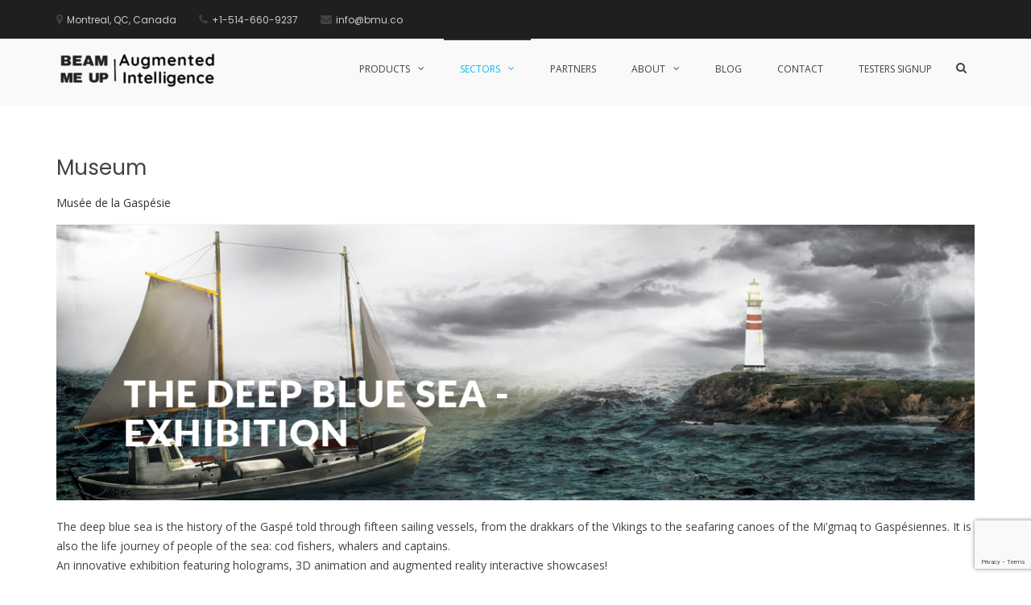

--- FILE ---
content_type: text/html; charset=utf-8
request_url: https://www.google.com/recaptcha/api2/anchor?ar=1&k=6LcsXMIUAAAAAH4h_9Na-s-6ZrtAVOlsPN0cF0zc&co=aHR0cHM6Ly9ibXUuY286NDQz&hl=en&v=N67nZn4AqZkNcbeMu4prBgzg&size=invisible&anchor-ms=20000&execute-ms=30000&cb=sjpl3h9wpf1u
body_size: 48827
content:
<!DOCTYPE HTML><html dir="ltr" lang="en"><head><meta http-equiv="Content-Type" content="text/html; charset=UTF-8">
<meta http-equiv="X-UA-Compatible" content="IE=edge">
<title>reCAPTCHA</title>
<style type="text/css">
/* cyrillic-ext */
@font-face {
  font-family: 'Roboto';
  font-style: normal;
  font-weight: 400;
  font-stretch: 100%;
  src: url(//fonts.gstatic.com/s/roboto/v48/KFO7CnqEu92Fr1ME7kSn66aGLdTylUAMa3GUBHMdazTgWw.woff2) format('woff2');
  unicode-range: U+0460-052F, U+1C80-1C8A, U+20B4, U+2DE0-2DFF, U+A640-A69F, U+FE2E-FE2F;
}
/* cyrillic */
@font-face {
  font-family: 'Roboto';
  font-style: normal;
  font-weight: 400;
  font-stretch: 100%;
  src: url(//fonts.gstatic.com/s/roboto/v48/KFO7CnqEu92Fr1ME7kSn66aGLdTylUAMa3iUBHMdazTgWw.woff2) format('woff2');
  unicode-range: U+0301, U+0400-045F, U+0490-0491, U+04B0-04B1, U+2116;
}
/* greek-ext */
@font-face {
  font-family: 'Roboto';
  font-style: normal;
  font-weight: 400;
  font-stretch: 100%;
  src: url(//fonts.gstatic.com/s/roboto/v48/KFO7CnqEu92Fr1ME7kSn66aGLdTylUAMa3CUBHMdazTgWw.woff2) format('woff2');
  unicode-range: U+1F00-1FFF;
}
/* greek */
@font-face {
  font-family: 'Roboto';
  font-style: normal;
  font-weight: 400;
  font-stretch: 100%;
  src: url(//fonts.gstatic.com/s/roboto/v48/KFO7CnqEu92Fr1ME7kSn66aGLdTylUAMa3-UBHMdazTgWw.woff2) format('woff2');
  unicode-range: U+0370-0377, U+037A-037F, U+0384-038A, U+038C, U+038E-03A1, U+03A3-03FF;
}
/* math */
@font-face {
  font-family: 'Roboto';
  font-style: normal;
  font-weight: 400;
  font-stretch: 100%;
  src: url(//fonts.gstatic.com/s/roboto/v48/KFO7CnqEu92Fr1ME7kSn66aGLdTylUAMawCUBHMdazTgWw.woff2) format('woff2');
  unicode-range: U+0302-0303, U+0305, U+0307-0308, U+0310, U+0312, U+0315, U+031A, U+0326-0327, U+032C, U+032F-0330, U+0332-0333, U+0338, U+033A, U+0346, U+034D, U+0391-03A1, U+03A3-03A9, U+03B1-03C9, U+03D1, U+03D5-03D6, U+03F0-03F1, U+03F4-03F5, U+2016-2017, U+2034-2038, U+203C, U+2040, U+2043, U+2047, U+2050, U+2057, U+205F, U+2070-2071, U+2074-208E, U+2090-209C, U+20D0-20DC, U+20E1, U+20E5-20EF, U+2100-2112, U+2114-2115, U+2117-2121, U+2123-214F, U+2190, U+2192, U+2194-21AE, U+21B0-21E5, U+21F1-21F2, U+21F4-2211, U+2213-2214, U+2216-22FF, U+2308-230B, U+2310, U+2319, U+231C-2321, U+2336-237A, U+237C, U+2395, U+239B-23B7, U+23D0, U+23DC-23E1, U+2474-2475, U+25AF, U+25B3, U+25B7, U+25BD, U+25C1, U+25CA, U+25CC, U+25FB, U+266D-266F, U+27C0-27FF, U+2900-2AFF, U+2B0E-2B11, U+2B30-2B4C, U+2BFE, U+3030, U+FF5B, U+FF5D, U+1D400-1D7FF, U+1EE00-1EEFF;
}
/* symbols */
@font-face {
  font-family: 'Roboto';
  font-style: normal;
  font-weight: 400;
  font-stretch: 100%;
  src: url(//fonts.gstatic.com/s/roboto/v48/KFO7CnqEu92Fr1ME7kSn66aGLdTylUAMaxKUBHMdazTgWw.woff2) format('woff2');
  unicode-range: U+0001-000C, U+000E-001F, U+007F-009F, U+20DD-20E0, U+20E2-20E4, U+2150-218F, U+2190, U+2192, U+2194-2199, U+21AF, U+21E6-21F0, U+21F3, U+2218-2219, U+2299, U+22C4-22C6, U+2300-243F, U+2440-244A, U+2460-24FF, U+25A0-27BF, U+2800-28FF, U+2921-2922, U+2981, U+29BF, U+29EB, U+2B00-2BFF, U+4DC0-4DFF, U+FFF9-FFFB, U+10140-1018E, U+10190-1019C, U+101A0, U+101D0-101FD, U+102E0-102FB, U+10E60-10E7E, U+1D2C0-1D2D3, U+1D2E0-1D37F, U+1F000-1F0FF, U+1F100-1F1AD, U+1F1E6-1F1FF, U+1F30D-1F30F, U+1F315, U+1F31C, U+1F31E, U+1F320-1F32C, U+1F336, U+1F378, U+1F37D, U+1F382, U+1F393-1F39F, U+1F3A7-1F3A8, U+1F3AC-1F3AF, U+1F3C2, U+1F3C4-1F3C6, U+1F3CA-1F3CE, U+1F3D4-1F3E0, U+1F3ED, U+1F3F1-1F3F3, U+1F3F5-1F3F7, U+1F408, U+1F415, U+1F41F, U+1F426, U+1F43F, U+1F441-1F442, U+1F444, U+1F446-1F449, U+1F44C-1F44E, U+1F453, U+1F46A, U+1F47D, U+1F4A3, U+1F4B0, U+1F4B3, U+1F4B9, U+1F4BB, U+1F4BF, U+1F4C8-1F4CB, U+1F4D6, U+1F4DA, U+1F4DF, U+1F4E3-1F4E6, U+1F4EA-1F4ED, U+1F4F7, U+1F4F9-1F4FB, U+1F4FD-1F4FE, U+1F503, U+1F507-1F50B, U+1F50D, U+1F512-1F513, U+1F53E-1F54A, U+1F54F-1F5FA, U+1F610, U+1F650-1F67F, U+1F687, U+1F68D, U+1F691, U+1F694, U+1F698, U+1F6AD, U+1F6B2, U+1F6B9-1F6BA, U+1F6BC, U+1F6C6-1F6CF, U+1F6D3-1F6D7, U+1F6E0-1F6EA, U+1F6F0-1F6F3, U+1F6F7-1F6FC, U+1F700-1F7FF, U+1F800-1F80B, U+1F810-1F847, U+1F850-1F859, U+1F860-1F887, U+1F890-1F8AD, U+1F8B0-1F8BB, U+1F8C0-1F8C1, U+1F900-1F90B, U+1F93B, U+1F946, U+1F984, U+1F996, U+1F9E9, U+1FA00-1FA6F, U+1FA70-1FA7C, U+1FA80-1FA89, U+1FA8F-1FAC6, U+1FACE-1FADC, U+1FADF-1FAE9, U+1FAF0-1FAF8, U+1FB00-1FBFF;
}
/* vietnamese */
@font-face {
  font-family: 'Roboto';
  font-style: normal;
  font-weight: 400;
  font-stretch: 100%;
  src: url(//fonts.gstatic.com/s/roboto/v48/KFO7CnqEu92Fr1ME7kSn66aGLdTylUAMa3OUBHMdazTgWw.woff2) format('woff2');
  unicode-range: U+0102-0103, U+0110-0111, U+0128-0129, U+0168-0169, U+01A0-01A1, U+01AF-01B0, U+0300-0301, U+0303-0304, U+0308-0309, U+0323, U+0329, U+1EA0-1EF9, U+20AB;
}
/* latin-ext */
@font-face {
  font-family: 'Roboto';
  font-style: normal;
  font-weight: 400;
  font-stretch: 100%;
  src: url(//fonts.gstatic.com/s/roboto/v48/KFO7CnqEu92Fr1ME7kSn66aGLdTylUAMa3KUBHMdazTgWw.woff2) format('woff2');
  unicode-range: U+0100-02BA, U+02BD-02C5, U+02C7-02CC, U+02CE-02D7, U+02DD-02FF, U+0304, U+0308, U+0329, U+1D00-1DBF, U+1E00-1E9F, U+1EF2-1EFF, U+2020, U+20A0-20AB, U+20AD-20C0, U+2113, U+2C60-2C7F, U+A720-A7FF;
}
/* latin */
@font-face {
  font-family: 'Roboto';
  font-style: normal;
  font-weight: 400;
  font-stretch: 100%;
  src: url(//fonts.gstatic.com/s/roboto/v48/KFO7CnqEu92Fr1ME7kSn66aGLdTylUAMa3yUBHMdazQ.woff2) format('woff2');
  unicode-range: U+0000-00FF, U+0131, U+0152-0153, U+02BB-02BC, U+02C6, U+02DA, U+02DC, U+0304, U+0308, U+0329, U+2000-206F, U+20AC, U+2122, U+2191, U+2193, U+2212, U+2215, U+FEFF, U+FFFD;
}
/* cyrillic-ext */
@font-face {
  font-family: 'Roboto';
  font-style: normal;
  font-weight: 500;
  font-stretch: 100%;
  src: url(//fonts.gstatic.com/s/roboto/v48/KFO7CnqEu92Fr1ME7kSn66aGLdTylUAMa3GUBHMdazTgWw.woff2) format('woff2');
  unicode-range: U+0460-052F, U+1C80-1C8A, U+20B4, U+2DE0-2DFF, U+A640-A69F, U+FE2E-FE2F;
}
/* cyrillic */
@font-face {
  font-family: 'Roboto';
  font-style: normal;
  font-weight: 500;
  font-stretch: 100%;
  src: url(//fonts.gstatic.com/s/roboto/v48/KFO7CnqEu92Fr1ME7kSn66aGLdTylUAMa3iUBHMdazTgWw.woff2) format('woff2');
  unicode-range: U+0301, U+0400-045F, U+0490-0491, U+04B0-04B1, U+2116;
}
/* greek-ext */
@font-face {
  font-family: 'Roboto';
  font-style: normal;
  font-weight: 500;
  font-stretch: 100%;
  src: url(//fonts.gstatic.com/s/roboto/v48/KFO7CnqEu92Fr1ME7kSn66aGLdTylUAMa3CUBHMdazTgWw.woff2) format('woff2');
  unicode-range: U+1F00-1FFF;
}
/* greek */
@font-face {
  font-family: 'Roboto';
  font-style: normal;
  font-weight: 500;
  font-stretch: 100%;
  src: url(//fonts.gstatic.com/s/roboto/v48/KFO7CnqEu92Fr1ME7kSn66aGLdTylUAMa3-UBHMdazTgWw.woff2) format('woff2');
  unicode-range: U+0370-0377, U+037A-037F, U+0384-038A, U+038C, U+038E-03A1, U+03A3-03FF;
}
/* math */
@font-face {
  font-family: 'Roboto';
  font-style: normal;
  font-weight: 500;
  font-stretch: 100%;
  src: url(//fonts.gstatic.com/s/roboto/v48/KFO7CnqEu92Fr1ME7kSn66aGLdTylUAMawCUBHMdazTgWw.woff2) format('woff2');
  unicode-range: U+0302-0303, U+0305, U+0307-0308, U+0310, U+0312, U+0315, U+031A, U+0326-0327, U+032C, U+032F-0330, U+0332-0333, U+0338, U+033A, U+0346, U+034D, U+0391-03A1, U+03A3-03A9, U+03B1-03C9, U+03D1, U+03D5-03D6, U+03F0-03F1, U+03F4-03F5, U+2016-2017, U+2034-2038, U+203C, U+2040, U+2043, U+2047, U+2050, U+2057, U+205F, U+2070-2071, U+2074-208E, U+2090-209C, U+20D0-20DC, U+20E1, U+20E5-20EF, U+2100-2112, U+2114-2115, U+2117-2121, U+2123-214F, U+2190, U+2192, U+2194-21AE, U+21B0-21E5, U+21F1-21F2, U+21F4-2211, U+2213-2214, U+2216-22FF, U+2308-230B, U+2310, U+2319, U+231C-2321, U+2336-237A, U+237C, U+2395, U+239B-23B7, U+23D0, U+23DC-23E1, U+2474-2475, U+25AF, U+25B3, U+25B7, U+25BD, U+25C1, U+25CA, U+25CC, U+25FB, U+266D-266F, U+27C0-27FF, U+2900-2AFF, U+2B0E-2B11, U+2B30-2B4C, U+2BFE, U+3030, U+FF5B, U+FF5D, U+1D400-1D7FF, U+1EE00-1EEFF;
}
/* symbols */
@font-face {
  font-family: 'Roboto';
  font-style: normal;
  font-weight: 500;
  font-stretch: 100%;
  src: url(//fonts.gstatic.com/s/roboto/v48/KFO7CnqEu92Fr1ME7kSn66aGLdTylUAMaxKUBHMdazTgWw.woff2) format('woff2');
  unicode-range: U+0001-000C, U+000E-001F, U+007F-009F, U+20DD-20E0, U+20E2-20E4, U+2150-218F, U+2190, U+2192, U+2194-2199, U+21AF, U+21E6-21F0, U+21F3, U+2218-2219, U+2299, U+22C4-22C6, U+2300-243F, U+2440-244A, U+2460-24FF, U+25A0-27BF, U+2800-28FF, U+2921-2922, U+2981, U+29BF, U+29EB, U+2B00-2BFF, U+4DC0-4DFF, U+FFF9-FFFB, U+10140-1018E, U+10190-1019C, U+101A0, U+101D0-101FD, U+102E0-102FB, U+10E60-10E7E, U+1D2C0-1D2D3, U+1D2E0-1D37F, U+1F000-1F0FF, U+1F100-1F1AD, U+1F1E6-1F1FF, U+1F30D-1F30F, U+1F315, U+1F31C, U+1F31E, U+1F320-1F32C, U+1F336, U+1F378, U+1F37D, U+1F382, U+1F393-1F39F, U+1F3A7-1F3A8, U+1F3AC-1F3AF, U+1F3C2, U+1F3C4-1F3C6, U+1F3CA-1F3CE, U+1F3D4-1F3E0, U+1F3ED, U+1F3F1-1F3F3, U+1F3F5-1F3F7, U+1F408, U+1F415, U+1F41F, U+1F426, U+1F43F, U+1F441-1F442, U+1F444, U+1F446-1F449, U+1F44C-1F44E, U+1F453, U+1F46A, U+1F47D, U+1F4A3, U+1F4B0, U+1F4B3, U+1F4B9, U+1F4BB, U+1F4BF, U+1F4C8-1F4CB, U+1F4D6, U+1F4DA, U+1F4DF, U+1F4E3-1F4E6, U+1F4EA-1F4ED, U+1F4F7, U+1F4F9-1F4FB, U+1F4FD-1F4FE, U+1F503, U+1F507-1F50B, U+1F50D, U+1F512-1F513, U+1F53E-1F54A, U+1F54F-1F5FA, U+1F610, U+1F650-1F67F, U+1F687, U+1F68D, U+1F691, U+1F694, U+1F698, U+1F6AD, U+1F6B2, U+1F6B9-1F6BA, U+1F6BC, U+1F6C6-1F6CF, U+1F6D3-1F6D7, U+1F6E0-1F6EA, U+1F6F0-1F6F3, U+1F6F7-1F6FC, U+1F700-1F7FF, U+1F800-1F80B, U+1F810-1F847, U+1F850-1F859, U+1F860-1F887, U+1F890-1F8AD, U+1F8B0-1F8BB, U+1F8C0-1F8C1, U+1F900-1F90B, U+1F93B, U+1F946, U+1F984, U+1F996, U+1F9E9, U+1FA00-1FA6F, U+1FA70-1FA7C, U+1FA80-1FA89, U+1FA8F-1FAC6, U+1FACE-1FADC, U+1FADF-1FAE9, U+1FAF0-1FAF8, U+1FB00-1FBFF;
}
/* vietnamese */
@font-face {
  font-family: 'Roboto';
  font-style: normal;
  font-weight: 500;
  font-stretch: 100%;
  src: url(//fonts.gstatic.com/s/roboto/v48/KFO7CnqEu92Fr1ME7kSn66aGLdTylUAMa3OUBHMdazTgWw.woff2) format('woff2');
  unicode-range: U+0102-0103, U+0110-0111, U+0128-0129, U+0168-0169, U+01A0-01A1, U+01AF-01B0, U+0300-0301, U+0303-0304, U+0308-0309, U+0323, U+0329, U+1EA0-1EF9, U+20AB;
}
/* latin-ext */
@font-face {
  font-family: 'Roboto';
  font-style: normal;
  font-weight: 500;
  font-stretch: 100%;
  src: url(//fonts.gstatic.com/s/roboto/v48/KFO7CnqEu92Fr1ME7kSn66aGLdTylUAMa3KUBHMdazTgWw.woff2) format('woff2');
  unicode-range: U+0100-02BA, U+02BD-02C5, U+02C7-02CC, U+02CE-02D7, U+02DD-02FF, U+0304, U+0308, U+0329, U+1D00-1DBF, U+1E00-1E9F, U+1EF2-1EFF, U+2020, U+20A0-20AB, U+20AD-20C0, U+2113, U+2C60-2C7F, U+A720-A7FF;
}
/* latin */
@font-face {
  font-family: 'Roboto';
  font-style: normal;
  font-weight: 500;
  font-stretch: 100%;
  src: url(//fonts.gstatic.com/s/roboto/v48/KFO7CnqEu92Fr1ME7kSn66aGLdTylUAMa3yUBHMdazQ.woff2) format('woff2');
  unicode-range: U+0000-00FF, U+0131, U+0152-0153, U+02BB-02BC, U+02C6, U+02DA, U+02DC, U+0304, U+0308, U+0329, U+2000-206F, U+20AC, U+2122, U+2191, U+2193, U+2212, U+2215, U+FEFF, U+FFFD;
}
/* cyrillic-ext */
@font-face {
  font-family: 'Roboto';
  font-style: normal;
  font-weight: 900;
  font-stretch: 100%;
  src: url(//fonts.gstatic.com/s/roboto/v48/KFO7CnqEu92Fr1ME7kSn66aGLdTylUAMa3GUBHMdazTgWw.woff2) format('woff2');
  unicode-range: U+0460-052F, U+1C80-1C8A, U+20B4, U+2DE0-2DFF, U+A640-A69F, U+FE2E-FE2F;
}
/* cyrillic */
@font-face {
  font-family: 'Roboto';
  font-style: normal;
  font-weight: 900;
  font-stretch: 100%;
  src: url(//fonts.gstatic.com/s/roboto/v48/KFO7CnqEu92Fr1ME7kSn66aGLdTylUAMa3iUBHMdazTgWw.woff2) format('woff2');
  unicode-range: U+0301, U+0400-045F, U+0490-0491, U+04B0-04B1, U+2116;
}
/* greek-ext */
@font-face {
  font-family: 'Roboto';
  font-style: normal;
  font-weight: 900;
  font-stretch: 100%;
  src: url(//fonts.gstatic.com/s/roboto/v48/KFO7CnqEu92Fr1ME7kSn66aGLdTylUAMa3CUBHMdazTgWw.woff2) format('woff2');
  unicode-range: U+1F00-1FFF;
}
/* greek */
@font-face {
  font-family: 'Roboto';
  font-style: normal;
  font-weight: 900;
  font-stretch: 100%;
  src: url(//fonts.gstatic.com/s/roboto/v48/KFO7CnqEu92Fr1ME7kSn66aGLdTylUAMa3-UBHMdazTgWw.woff2) format('woff2');
  unicode-range: U+0370-0377, U+037A-037F, U+0384-038A, U+038C, U+038E-03A1, U+03A3-03FF;
}
/* math */
@font-face {
  font-family: 'Roboto';
  font-style: normal;
  font-weight: 900;
  font-stretch: 100%;
  src: url(//fonts.gstatic.com/s/roboto/v48/KFO7CnqEu92Fr1ME7kSn66aGLdTylUAMawCUBHMdazTgWw.woff2) format('woff2');
  unicode-range: U+0302-0303, U+0305, U+0307-0308, U+0310, U+0312, U+0315, U+031A, U+0326-0327, U+032C, U+032F-0330, U+0332-0333, U+0338, U+033A, U+0346, U+034D, U+0391-03A1, U+03A3-03A9, U+03B1-03C9, U+03D1, U+03D5-03D6, U+03F0-03F1, U+03F4-03F5, U+2016-2017, U+2034-2038, U+203C, U+2040, U+2043, U+2047, U+2050, U+2057, U+205F, U+2070-2071, U+2074-208E, U+2090-209C, U+20D0-20DC, U+20E1, U+20E5-20EF, U+2100-2112, U+2114-2115, U+2117-2121, U+2123-214F, U+2190, U+2192, U+2194-21AE, U+21B0-21E5, U+21F1-21F2, U+21F4-2211, U+2213-2214, U+2216-22FF, U+2308-230B, U+2310, U+2319, U+231C-2321, U+2336-237A, U+237C, U+2395, U+239B-23B7, U+23D0, U+23DC-23E1, U+2474-2475, U+25AF, U+25B3, U+25B7, U+25BD, U+25C1, U+25CA, U+25CC, U+25FB, U+266D-266F, U+27C0-27FF, U+2900-2AFF, U+2B0E-2B11, U+2B30-2B4C, U+2BFE, U+3030, U+FF5B, U+FF5D, U+1D400-1D7FF, U+1EE00-1EEFF;
}
/* symbols */
@font-face {
  font-family: 'Roboto';
  font-style: normal;
  font-weight: 900;
  font-stretch: 100%;
  src: url(//fonts.gstatic.com/s/roboto/v48/KFO7CnqEu92Fr1ME7kSn66aGLdTylUAMaxKUBHMdazTgWw.woff2) format('woff2');
  unicode-range: U+0001-000C, U+000E-001F, U+007F-009F, U+20DD-20E0, U+20E2-20E4, U+2150-218F, U+2190, U+2192, U+2194-2199, U+21AF, U+21E6-21F0, U+21F3, U+2218-2219, U+2299, U+22C4-22C6, U+2300-243F, U+2440-244A, U+2460-24FF, U+25A0-27BF, U+2800-28FF, U+2921-2922, U+2981, U+29BF, U+29EB, U+2B00-2BFF, U+4DC0-4DFF, U+FFF9-FFFB, U+10140-1018E, U+10190-1019C, U+101A0, U+101D0-101FD, U+102E0-102FB, U+10E60-10E7E, U+1D2C0-1D2D3, U+1D2E0-1D37F, U+1F000-1F0FF, U+1F100-1F1AD, U+1F1E6-1F1FF, U+1F30D-1F30F, U+1F315, U+1F31C, U+1F31E, U+1F320-1F32C, U+1F336, U+1F378, U+1F37D, U+1F382, U+1F393-1F39F, U+1F3A7-1F3A8, U+1F3AC-1F3AF, U+1F3C2, U+1F3C4-1F3C6, U+1F3CA-1F3CE, U+1F3D4-1F3E0, U+1F3ED, U+1F3F1-1F3F3, U+1F3F5-1F3F7, U+1F408, U+1F415, U+1F41F, U+1F426, U+1F43F, U+1F441-1F442, U+1F444, U+1F446-1F449, U+1F44C-1F44E, U+1F453, U+1F46A, U+1F47D, U+1F4A3, U+1F4B0, U+1F4B3, U+1F4B9, U+1F4BB, U+1F4BF, U+1F4C8-1F4CB, U+1F4D6, U+1F4DA, U+1F4DF, U+1F4E3-1F4E6, U+1F4EA-1F4ED, U+1F4F7, U+1F4F9-1F4FB, U+1F4FD-1F4FE, U+1F503, U+1F507-1F50B, U+1F50D, U+1F512-1F513, U+1F53E-1F54A, U+1F54F-1F5FA, U+1F610, U+1F650-1F67F, U+1F687, U+1F68D, U+1F691, U+1F694, U+1F698, U+1F6AD, U+1F6B2, U+1F6B9-1F6BA, U+1F6BC, U+1F6C6-1F6CF, U+1F6D3-1F6D7, U+1F6E0-1F6EA, U+1F6F0-1F6F3, U+1F6F7-1F6FC, U+1F700-1F7FF, U+1F800-1F80B, U+1F810-1F847, U+1F850-1F859, U+1F860-1F887, U+1F890-1F8AD, U+1F8B0-1F8BB, U+1F8C0-1F8C1, U+1F900-1F90B, U+1F93B, U+1F946, U+1F984, U+1F996, U+1F9E9, U+1FA00-1FA6F, U+1FA70-1FA7C, U+1FA80-1FA89, U+1FA8F-1FAC6, U+1FACE-1FADC, U+1FADF-1FAE9, U+1FAF0-1FAF8, U+1FB00-1FBFF;
}
/* vietnamese */
@font-face {
  font-family: 'Roboto';
  font-style: normal;
  font-weight: 900;
  font-stretch: 100%;
  src: url(//fonts.gstatic.com/s/roboto/v48/KFO7CnqEu92Fr1ME7kSn66aGLdTylUAMa3OUBHMdazTgWw.woff2) format('woff2');
  unicode-range: U+0102-0103, U+0110-0111, U+0128-0129, U+0168-0169, U+01A0-01A1, U+01AF-01B0, U+0300-0301, U+0303-0304, U+0308-0309, U+0323, U+0329, U+1EA0-1EF9, U+20AB;
}
/* latin-ext */
@font-face {
  font-family: 'Roboto';
  font-style: normal;
  font-weight: 900;
  font-stretch: 100%;
  src: url(//fonts.gstatic.com/s/roboto/v48/KFO7CnqEu92Fr1ME7kSn66aGLdTylUAMa3KUBHMdazTgWw.woff2) format('woff2');
  unicode-range: U+0100-02BA, U+02BD-02C5, U+02C7-02CC, U+02CE-02D7, U+02DD-02FF, U+0304, U+0308, U+0329, U+1D00-1DBF, U+1E00-1E9F, U+1EF2-1EFF, U+2020, U+20A0-20AB, U+20AD-20C0, U+2113, U+2C60-2C7F, U+A720-A7FF;
}
/* latin */
@font-face {
  font-family: 'Roboto';
  font-style: normal;
  font-weight: 900;
  font-stretch: 100%;
  src: url(//fonts.gstatic.com/s/roboto/v48/KFO7CnqEu92Fr1ME7kSn66aGLdTylUAMa3yUBHMdazQ.woff2) format('woff2');
  unicode-range: U+0000-00FF, U+0131, U+0152-0153, U+02BB-02BC, U+02C6, U+02DA, U+02DC, U+0304, U+0308, U+0329, U+2000-206F, U+20AC, U+2122, U+2191, U+2193, U+2212, U+2215, U+FEFF, U+FFFD;
}

</style>
<link rel="stylesheet" type="text/css" href="https://www.gstatic.com/recaptcha/releases/N67nZn4AqZkNcbeMu4prBgzg/styles__ltr.css">
<script nonce="-qoNksA9IP9QpRcJw1n0hw" type="text/javascript">window['__recaptcha_api'] = 'https://www.google.com/recaptcha/api2/';</script>
<script type="text/javascript" src="https://www.gstatic.com/recaptcha/releases/N67nZn4AqZkNcbeMu4prBgzg/recaptcha__en.js" nonce="-qoNksA9IP9QpRcJw1n0hw">
      
    </script></head>
<body><div id="rc-anchor-alert" class="rc-anchor-alert"></div>
<input type="hidden" id="recaptcha-token" value="[base64]">
<script type="text/javascript" nonce="-qoNksA9IP9QpRcJw1n0hw">
      recaptcha.anchor.Main.init("[\x22ainput\x22,[\x22bgdata\x22,\x22\x22,\[base64]/[base64]/[base64]/[base64]/[base64]/[base64]/KGcoTywyNTMsTy5PKSxVRyhPLEMpKTpnKE8sMjUzLEMpLE8pKSxsKSksTykpfSxieT1mdW5jdGlvbihDLE8sdSxsKXtmb3IobD0odT1SKEMpLDApO08+MDtPLS0pbD1sPDw4fFooQyk7ZyhDLHUsbCl9LFVHPWZ1bmN0aW9uKEMsTyl7Qy5pLmxlbmd0aD4xMDQ/[base64]/[base64]/[base64]/[base64]/[base64]/[base64]/[base64]\\u003d\x22,\[base64]\\u003d\x22,\x22wobDisKvw6QAw7vCm8KRRcORScOjGsOSDzwvwrIHw7VdB8OBwosaXBvDjMKdBMKOaQPCv8O8wpzDtjDCrcK4w7cpwoo0wq0Sw4bCsw07PsKpfFdiDsKYw7xqESEFwoPCiyjCmSVBw5nDilfDvVrCqFNVw4w7wrzDs0R/Nm7Do33CgcK5w5Fbw6NlI8KOw5TDl1vDr8ONwo9+w73Dk8Orw6TCpD7DvsKhw4UERcOSbDPCo8O5w71nYlljw5gLfMOxwp7CqF/DgcOMw5PCsCzCpMO0UULDsWDCghXCqxpjPsKJacKKWsKUXMKmw4h0QsKIZVFuwqZSI8KOw73DmgkMIktheWgWw5TDsMKQw7wueMONFA8aeRxgcsKCGUtSCC9dBTZBwpQ+ecO3w7cgwqvCn8ONwqxxTz5FAcKOw5h1wqnDj8O2TcOcacOlw5/CgsKdP1g7wqPCp8KCFMKad8KqwonCiMOaw4plc2swScOYRRtML0Qjw5jCoMKreGtTVnNGG8K9wpxDw6l8w5YLwqY/w6PCiGoqBcOtw54dVMOAwpXDmAINw7/Dl3jCisKcd0rCj8OqVTgtw4Ruw51xw4paV8KDb8OnK1XCv8O5H8KrTzIVZ8O7wrY5w7xLL8OsQnopwpXCrWwyCcKQPEvDmnzDsMKdw7nCqVNdbMKTJcK9KCvDvcOSPRrCr8ObX0/CtcKNSUTDiMKcKz7CrBfDlw7CpwvDnUTDliEhwoXCmMO/RcKzw7ojwoRrwrLCvMKBLEFJIRZjwoPDhMKjw6wcwobCsnLCgBEJElrCisK4TgDDt8KgBlzDu8KWe0vDkTzDnsOWBSvChxnDpMKNwodufMOsFk9pw5p3wovCjcKIw6Z2CzIMw6HDrsK4CcOVwprDqcOmw7t3wpIFLRR5Ih/DjsKvZXjDj8O4wqLCmGrCqznCuMKiBcKrw5FWwpTCk2h7AywWw7zCijPDmMKkw5jCnHQCwo4xw6FKXcOswpbDvMORGcKjwp1bw59iw5ACR1d0PifCjl7DlWLDt8O1LsKVGSYBw7J3OMOTcRdVw4XDo8KESEjCucKXF0Z/VsKSbMOiKkHDinMIw4hcGGzDhzw0CWTCkcKmDMOVw6bDnEsgw6U4w4EcwoLDjSMLwrvDmsO7w7BZwpDDs8KQw74VSMOMwr/DgiEXRsKGLMOrOwMPw7JvVSHDlcKzSMKPw7MuQcKTVV7Dn1DCpcKwwp/CgcKwwptlPMKiXcKfwpDDusKUw7N+w5PDrhbCtcKswoI8UitvPA4HwqvCkcKZZcO4WsKxNQPCkzzCpsKqw7YVwpsjJcOsWxphw7nChMKWeGhKVQnClcKbGlPDh0BrScOgEsKObxstwqfDtcOfwrnDqx0cVMOFw4/CnsKcw4YMw4xkw51bwqHDg8OsWsO8NMOJw78Iwo44E8KvJ1AEw4jCuwwkw6DCpRE3wq/DhGrCpEkcw43CvsOhwo1yOTPDtMO1wosfOcOhS8K4w4ADK8OaPEQML1jDj8KocMOhEsO2Myd3fsOZG8KyeWA9GjzDrMOHw7RFbMOraG0YKnx7w5rCpcOGVWXDjjPDlSvDkg3CssKDwqIYD8KKwrrCuzrCocOfexDCol8/aiJmZMKBWsKadDTDmRlawqQgVQHDq8Kdw7zCocOHeCIqw5fDlX0ScxXCjcKSwovCg8O4w63DvcKNw5rDscOfwr0UNz/CuMOGA00UPcOUw5Asw4jDscOsw5bDu2PDm8KkwpfCk8KnwqkHP8KOIi/Dp8KfTsKadcOGw57DlDxwwqJXwrABUMK0JzHDgMK0w7jCpX/DisO7wqjCssOIHg4hw4bClsKEwrXDon5Uw4tdRcKxw5YbFMOjw5lawpBhdUZGcwPDmBVYZwZWwqc+wpbDkMKgwqfDsydhw4xHwpQCPA85wpDDlcOTbcOOacKGQcKYJUUwwrJUw6jDgEfDkS/CmXo+HsOFwod0WcKHwqVCwpbDtXnCt0gvwrbDs8KIw4jCgsO4B8Okwo3Dj8KvwqZUW8KWXTlYw6bCu8OtwrPCvlsHHAl8E8KSLGDCtMKWdBfDpcKCw5nDlMKEw6rChsO3cMOYw5bDkMO/X8KefsKVwqklUVzCpUMSc8Oiw6TDhMKsc8OaWMOcw40zEmXCjUrDnBdgGFBoXh4oYloKwqg7w5ALwqHCkcKPIcKGw5DDglF0EVEjRcKxVQrDpsKLw4jDssK/[base64]/DtBjChMOLwrbCllVkw5bCrkDCnyvChcO/XynDgHlow5fCqjM6w7nDmsKnw7DDiBfCjcOyw7FywrHDqXTCj8KXAw0Hw5vDpgvDj8KDU8K2TcOqHRPCs3xPeMK4ZcODPjzChMORw6dmDFTDoGQDY8Khw4PDr8K1PcOaFcOMPcKUw6vCiXLDkjnDlcKVW8KjwqdTwpvDsjBoX1/[base64]/CrMKKwo7Ciwojw5ZBOcOCGcKcOsKgMsOWWzjDocOWwpc7KTLDogl4w7vCtyRkwqpCQWZqwrQpwoZfw4rCn8ObUsKxVjRUw786CcO4wrHClsO9Y1bCn0srw5IBw6vDlMOHJlLDgcK8cULDtcKZwr3CtcO6w7nCssKHcMO8D0HDncKxUcK/wqYUbTPDtMOWwrEOe8K5wofDvAQrFMOjZsKUwrnCqcKJPwTCrMK4OsKKw6vDtijCoR7Du8OQCl1FwovDtcKMfyMmwpo3wpknD8OkwolIPMKEwoLDrDfDmVA9HMOaw5jCrCcUwr/CoD1Ww6h3w7Iuw4Y/LFDDvzvChEjDvcOyfMOpPcKXw63CvsKfwrcUwqPDj8K0SsOPw45ywoR3SzFIERolw4LCm8KOO1rCosKKasOzEcOZGyzCscOJw4HCtHYYbX7DhcOPWcKPwr4mXRjDk2hZwr7DkjDCl1/DlsOiT8OWbkPDmyLCoBjDi8OFw4DCvMOIwoDDiH05wpDDpsKrC8Osw7R9UMKQWcKzwrs/A8Kqwqd/f8Kjw4/CjyskAhrCtcOSQWhVw4MNwobDmsKgB8KVwqR3w7DClMOUN0laVMKVBsK7w5nCiQzDu8Kow4TCpsKsPMOQwqjCh8OqOgPDvsKxNcOFw5QaJzNaPcONw4EiesOvwozCtwvDscK7bDHDvH/[base64]/DpMKGGsKIN8OSwqnDu8KuwobDrmHCu3AeeMODf2fDtMKMwpEOwpDCg8K1wovCml8tw6gdw7nCqH3Dow9IBiVsDcOTw6DDscOfHMKpRsO7SsKUTgFbeTB4HMKvwoddQDzDp8KKw7vCoVUYwrTCn2lUccK7fg/DiMKSw63DpMO/cSN4EsKSUWDCq0kXw7/CnsKBAcKUw43DiSvCvxDDvU/DvgXCqcOSw53DpsKsw6A0wqbDoWPDosKUAiBdw5MBwpHDvMOEwr/CqcOcwo0iwrfDrcK7JWLCg37DhV9/TMOWRMKARlJGG1XDsFs9wqQowpbDnBU/[base64]/W8KiDcKOwow+wocoRsKKIRXDv3XDscK7YUXDgRxBP8Kawr7Cg1bDpsKtw4o5WgHCrsOIwp3DlnApw7jDknjDr8O8w7TCmBDDmgTCh8KawowuBcONQ8Kxw6hLGljDgHp1YsOQwrFww7rDr0XCiFrDucOJwoPDjXPCqcKrw6HDhMK/UHRrOMKfwojCl8OkUn3DiCrDpMKOe0nDqMOjWMOvw6TCsyLCgsKpw7XDpiMjw6Edw73CpsOewp/Ck3BtRjzDu2LDhcKNfsKvGwVZGS81d8K6w5dVwrrCvC4kw6FuwrBcH2F9w5wOFRbCnHnDu0BtwqwLw5PCpsKgY8KyDQcBwoDCmMOiJippwogMw5J0WTbDl8Olw5gOZ8OUw5rDvRBSasOnwrbDkFVVw7htFMOYQXXCl2nCrMONw4F/w7rCrMK7wrzCtMKAbmzDrMKRwrNTFMKXw4zDoVACwrE7PxYDwrh+w7/Cn8Koeh5lw45Uw7TCnsOHRMKRwo9Pw5UlXsK3wp4Lw4bDl0R0OABSwpw4woTDmcK3wrfCgFFdwoNMw67CvGDDi8OBwqM+TcO2EznDl1kIb0LDu8OWIMKcw7JuXE7CqTgVS8Ojw5rDv8OYw4/ClMKxwpvCgsOLDinCusKzU8K9wpXCiR5jFMOew5vDgcKAwqTCoXbCksOlDQhDZsOcDMKSXyAoUMOfKjnCocKOICdMw60iRmt7w5zCosOMw63CscObbyAcw6FPw6Zgw6rCmTNywq4Mwr/DucO3G8O0wo/CknrCnsO2JDMCIcK6wo/ChmMobCHDn1zDqCVTwqfDpsK0TCnDkTIbJ8OywobDkkHDjsOcwoZLwpdFLEw9K2IOw63Cj8KTw64QNUrDmjLDscOFw4fDlw/DlsO4ICPDjcK8FsKDVMKXwofChxDCh8K7w6rCnSrDh8OZw6TDjMO5w7cQw6wtR8KuUyvChMOGwq3ClzrDo8OPw6nDlnoEesK6wq/DihHChG3CgsK1DEzDhT/CkcOIHlLCmUNtYsKYwpXDtTswc1HDtMKhw5Ite3UcwoXDsRnDoE5fVEdOw6HCsx0aG1oeORrCowNbwpnDqA/ChCrDp8KWwr7DrE0vwpRQZMObw57DncKVw5DDqR5Wwqp8w7PDgMOBOmo7wqLDiMOYwrvCpAPCisOjARogwqJ8fDIbw5jDogI/w7lEw7wqVMKdUWA5wp54AMO2w5BUAMKEwoLDn8OxwqoIw7bCpMKUYcK4w7XCpsOKJcOXEcKLwoUtw4TCmx1lBUzCiRIQAyvDmsKGw4/Dt8OSwoXDg8O+woXCoUpBw7nDncKsw5bDsCJuKsObdhQXXT3DmC3DgUnCn8KgfMO+aTkDDMOdw61NVcKAA8OjwrFUNcKtwoPDjcKFwqUnW14keX4OwrvDkComOsKBWnHDusODXVbDg3LCqsK1w7h8w6LDocO/w7YETcKJwrpawoDCuznCisOXwoJIf8OvQA3DtsO9SQF4wppKXWbDvsKbw67Di8O3wqYab8KLGiUNw4VLwq12w77Dt3sJEcODw43DtsOPw7XCh8Kzwq3Csh0ewozCpcOaw6heJsK4wpdRw43DtnbChcKnw5HCmV8AwqxIwq/CmlPDq8KqwqY/WsOjwpDDocO/VyzClAJ/w6TDp017d8Kdwp8cX2PDrMK9enjDsMOWRcKMU8OiH8KpAVrDu8Ogw4bCt8Kbw4HCrwxPwrNWw6l3w4IMT8KJw6QhOEvDkcOQb23CvAYQJh0cbQrDpsKOw5/CtsOjwpbCrVTDnRNoPjbDmml0F8OKwp7Dk8OFwonDqsOzAMKsXivDncKOw60Jw5VCEcOxTsO0SMKrwr8aWSRiUMKrY8OAwqvChGtqOljDo8OGHDxKQMOrXcOiEwV5acKCwqh/w7NNVGvCjWwxwpbDoCgUUhhcw4/DtsK2wp0GKADDoMOmwos/SS1xw4oSwo9TYcKWLQbDh8OVwovCuSwNL8O8wo0IwoAbesK7BcOYwqw7CHw/QcOhw4HDpwLCuiABw5VKw57CrsKzw6ZAehTCp3tcwpEMw6zDqsO7a1pvw67CqXFKWyMgw7XCncKyV8OkwpXDgcOIwqvDmcKbwogVwqVGKBJRccOVwrvDlwcZw4TDscKXRcKnw4DDmcKkw5DDsMKywp/Dh8K0w6HCpQvDl3HCl8KSwoQ9VMKpwplvFlzDikwhFB3DtsOnesKObMOnw7DDlj9qVsKpMTfDmsOvR8OYw7Y0w55CwqYkHMKLwpkMVcKDamhsw6xgwqbDn2TCnxw7L3/CsX/DjzMQw6AzwqnDlCQcwqPCmMK/woEQVFjDpFfCsMKzFyPCicOTw7E1bMOLw5zDg2M2wqgMw6TClsOlw65dw45tfgrDiAgowpBNwrDDsMKGH0XChDA5ZxrDuMKwwokxwqTClwrDl8Kzw4DDm8KGKXkcwq9HwqAzEcO/QsK3w4/Cp8OowoPCgcKLw64WbR/DqSZbd3V+w4wne8K5w4ZLwrZ1woXDv8KIUcOHHRfCh3rDnHLDuMO2f2BOw6vCs8Otd0rDoX8wwpLCrMOgw5jDklRUwpYKGyrCh8OiwoFBwoNDwoJ/worCqy/DhsOzcyjCmlgWHyzDq8Kpw67DgsK+QEpjw7DDsMOvwptKw4kFw5MCJGPDjRHDlMKJwrTDrsK9w7Ahw5TCpEfCuCBtw7/ChsKpCEJEw7gzw7TCtUIIacOmfcOrSMOBYMOVwqfCsFjDl8Opw6DDnV0QK8KDFMO5PUvDth9tS8KrSsO5wpnDjWEudATDocKUwq/Do8KAwoE0JyrDiCnCnVonHVRjwqB8RMOyw6fDl8KCwofCusOiw6rCrsKmF8Kqw4QsAMKbEywedmfCoMOyw5Q6woAnwq8zZ8O1wo3Dnyp7woc8aVtNwrVpwpNPDsKgSMOgw6vCs8Ovw4tjw5vChsKpwpTDs8OkTCjDtDXDuQsefzZ+HUDCuMOPXsK/fcKZLsOPD8OyI8OQOsO0w7bDsi0hVMKxRmIaw57CuB/[base64]/CpMO/[base64]/Dk8OYw7HCr3cUVl98DT13w4VVwqoRw5ROdMKxwpQjwp4PwpDChMO7PsKYDB9XRCTDlMOewpQlSsKDwrM2ZcK0wrNtWcOVFMOGUMO3GsKcwpnDgCHCucKlW2NDe8Omw6pHwozDrWVfR8OWwpoXMiDCjzgNYgMIZRzDjsKaw4TCr37CisK5w64FwoEkwpMrIMO/wqx/w4gVw53CjSJQdcO2w5U4w7l/wpPCqEtvLkLCi8KvZykywo/CtcOaw5zCh0LDmsKfNng1PkM3wqUjwoPCu0/CkHM/wp5Hf0nCrMONR8OpJMKkwpDCrcK1wp3ChiXDuH0Kw7XDpsKqwqdVScK9K0TCh8OZSXjDnQhPw7h6wp8rCy/Co3Faw4LCncKywpkZw5QIwpzDvmlBQsOJwp4TwqN0w7YjMgLCj1/Dkglaw7zDgsKOw7TCvGMuwrNyEifDlAjDl8KofcOqwrvDuhzCpMKuwr0dwqdFwr4/[base64]/eWHCq1FfWDF6wpzCiMOReMOWAAHDqMKQZ8OzwrF+wrPCji3DnMO4wpLCrjXCisKswqfDjnTCimjChMO4w7/Dj8KREsOREsKZw5pII8Kewq0nw6zCiMKeUcOnwr7DoGtywprDgx8vw61VwqHDlSU9wrHCsMOmw6ALa8OqT8OSBSnDsCEITEYER8KqZcKnwq0dGE/DlhnCjHXDr8O+wofDlAolwonDtXfDpzTCtsK8IsK/csK0w6jDtcOaecK7w67CrMKOFsKew5dpwrkcAMKdF8KEVcOvw6s2AxjCk8OJw4fCtVpKUx3CvsOtfsO2wr9XAsK/w6DDgsKwwpXCpcKjw7XDqErCm8OyGMK6J8KIA8KuwrgsB8OuwqwEw7ATw70UVDfDpcKdWMKCKA7DjMKKw5nCmk1twqEiIEIvwrPDnxXChMKbw5IFwpJ/D1vCpsO2ZsKueTckHMOdw4bCiFHChFLCtsOcSsK3w7pnw4PCoTk9w5QCwqzCoMOobzNlw4JNXcKUUcOrMDJnw6zDqsKuVyxwwoXCpk83woJjGMKkwqIZwqlPw5QaJsK6w5pLw6MfTR1ncsOsw48hw4XCil03NXPCjzoFwrzDg8KywrUuwr3DtgBhb8OCFcKqRXZ1w7k/w5TCkMKzCMOrwo40w7MHe8K2w4IGXktsFcKsFMK+w53Dg8OSLsO5Ym/DmXRlARUMWm5Twp7Ch8OBO8KEEMOPw57DtBbCgG7CkR1FwqpFw67CoU89OA9Ef8OmWDl4w5fCgH/CgsK2w4F6wq/Cg8KFw6HCu8KIw78GwqjDt1t8w6PDnsO5wrXClMKpw77DvRZUwpgrwpLCl8O4wrvDmxzCi8Oww5VsLA4lHFbDhHlgfDPDkkTCqlF9KMOBwpfDkTHClnF5Y8KUw5JtJsK7MDzCtsKawol7AcOjBD7DssOzwpnDkcKPwr/CmQDDm1gmQlIxw6TDk8K5SMK3fBNWJcO7wrd1wofCq8KMwrXDiMO/wq/DsMK7Nl7CuXQJwp1gw7rDt8ObPQfChX5pwrIPw6zDqcOqw6zChWUVwoHCoS8DwpEtEVrDjsOwwr7CtcOqUyJzWDdVwoLDksO1M1fDvhhww6PCpXVbwpLDt8OxRWDCrDXCl1fChQ3CqsKsfcKuwrslC8KjH8OYw58XQsKawqs5BsO/[base64]/CoH3CvsO5w7d3w5LDu8OUOD/Ds3VpbT/[base64]/TQN+aCACw4ggFg/DpFR5wrzDoFzCjsKTfw7Dr8OQwoDDhcK2wr8bwp1FCT06JCh3PsK6w641X3QpwrtzeMKPwpLDusOKbDjDicKsw55aBDvCtBoTwpJGwptDEMK0wpnCoRAfR8OCw484wrDDiR3CsMObFsK9MMOYHlrDhh7Co8O2w6HCkg81RsOXw5/[base64]/[base64]/[base64]/[base64]/[base64]/w6HDjRB2w40Lw7kvwpNew5V7w4Vswp0mw6/[base64]/CpkDDkSDCtsOhIAF0wrdHw6nCvcKkw6/DoDnCp8O/w5vDk8O+YS/CsQfDicOWDcKkWcO3XsKbXsKMw6PDucOEw6BOfV7CkSLCocOZacKtwqbCosOKPn4+U8OAw4ZdVSlbwp8hKj/[base64]/Dk0JCI8Kow4fCl8KmT2xCCsK8w5cFw5LCu8K7FG3DpG/Cu8K4w4lUw7zDksKHQcOLGgDDssOfM0zCl8OrwpTCuMKNwqxaw7DCtMK/Z8O9Z8K6dlnDo8OSe8Kzwo4vawJaw6XDo8OYIT0KEcOdwr8dwpvCoMKHB8O/[base64]/[base64]/[base64]/CiCfDn2QjRUh5w51/[base64]/Dn8KMR8OrMzMRMsORwpfDj8KSwrrCvGbDssOXE8OUw6fDscKwP8K7GsKzw4tDEGkTw5XCm1jDuMOzQ0/Do3HCl2Uvw6rDnDULAsOVwovCtzzCuk1Hw502w7DDlFPDqUHDg37DrMONO8OrwpcSa8OEEgvDicOiw4vCr0UiEMKTwp/DuVjDjUNuP8OEal7DuMOKLybCk2jDjcKTEcO4wopOHjzDqyHCqi4Zw7zDk0fDjsK+wqwTChFxWwpnKwEVPcOqw48vRmjDlsKXw7DDh8ONwqjDtHXDrMKnw4HDhMOZw5UmcXnDpUc/w5DDjcOwP8O/w7bDggTChGs1w4AXwpRMR8Ohw43Cu8OPURJRJWHDiAxLw6rDtMKcw5cnTGHDjF0qw61zWcK8wpnCmW4uw65wQcOXwq8Ewp8xYS1SwpE2AxcNIwPCkcK7woUZwojCmHxgF8KXZMKawrpTGx3CjTAuw5EDIMODwoN8G0fDtsO/[base64]/wqbDjWcBFMKbVcKSXcO0w78/[base64]/ClRPDk8OZw6jDpMO9wo/[base64]/DqwDCk8KmwpvDpTVaw5LDg8K5WcKCMsKWdsKjwq7CnUrDisOAw51Nw7pzwpvClhTCuhsUE8O2w5/CncKFwolRTsO6wrvDs8OEbRXDsznDijrCm38fblfDqcOuwqNwKELDr1soNHMCwqNQw7LCtTBWaMO/w4RbfsKwSGIqw4UOQcK7w4YOwpN4PmZAb8K2wpdaf2bDmsKmCcKzwrw9WMOBwp0+LXHDp3zDjDvDtCHChHFPw6IzY8OuwrQ7w44FT0vCt8O/F8KLw4XDv1HDlBlaw5HDpHLDnGvCv8O1w4TChBg1f1nDmcOMwp1+wrlbCMK5bBfCrMKEw7fDpRUUXXzDvcOjw6BqGVzCq8OEwod2w57Dn8O6I1F6Q8KGw7N/woTDjMOhP8Kzw7XCp8K0w79IQ3dRwp3CjiDCm8KYwrPCkcKZHcO4wpDCmmFcw5/Cq2Q+wpnCgHo2wpxdwqzDhHMUwr8hw5/CrMOzfCPDh0/ChTPCji4Cw6DDukzDul7DhXvCv8Kvw6nCs0UzV8O5wojDiC9iwqrClyHCi3vDkMKAZMKFQ2LCv8ONwq/DgG/DrwMBwrVrwpzDhcKbJsKAZMOXWcOdwpRww7BNwqllwrN0w6TDt0zDscKJwq/[base64]/Dl8O/[base64]/wpNIwoHCq2vDlFPDh0kGw70QVsKmTlLDpcOyw61XQsO4A1LClFJFw7XDncKdRsKjwo9GPMOIwoJMYMOGw6cWC8KnHcK6aBxlw5bCvz/Dr8OJHcKvwp7CisOBwqtLw6nCtG7Cv8OOw4vCpXLDocKkwo9Sw5/[base64]/wp4Bw7HCp0Jbwp9XwqtqEcONw5XCn8OnelDCo8OKw5tQMsOjwprCrcKcB8Otwo9kchHDrEgmwpPCrSHDicOaFsOyMBRHw5HDmQYDwpc8FcKMAxDDscK3wqR+wq/Cl8KxfMOFw50iJMKBB8O5w5YBw6Bjw7nCt8OQwqk4w7LChMKEwq7DiMKHG8O0w48wTFVHU8KpV1nCs17CpS/[base64]/Ch03Dkjlxw7NdFRcoVmJLw6VIZEB1w6DDmlJkP8OWH8K+CwVyNRzDrcKswqlNwpzCoVEewr7CmBl7D8K2R8K/ZA7CrWzDucOqQcKGwrTDg8ODC8K6G8OqLEAqw6pywrvDlQFzcMOiwow0wofCu8K4TSvDgcOmwpxTDFrCsA9Zw7HDn3nCgcOiGsKkbMOjK8KeWS/DrhwSPcKlQsO7wpjDuxNpNMOLwp54OAPDosOowrbDk8KtHUdlw5nCs1XDokBgwpd7wohiw6jDjU4Hw5gAw7FVw77Dm8OXwrNDSFFEAClxHGbCvzvDrcOKwqlNw6JnM8Kewr88ThJiw789wo/Dh8Ozwrg1FXDDusOtPMOBT8O/[base64]/CtEjDs8K6UwJlHANCwohdwolzXsOMw4fDrVoZZRXDmcKUwr51wrw3McK1w6R2WEHCkRoTwqUTwo/CkA3DiCJzw6nDp3XCkRnCjcOcwrogMC86w59bbMKuX8KPw4fCmmDCnkrCi3XDvMKvworCgMKFJcOrD8Oxw4xWwr8gTGZpbcO+O8O6wrtOcUBvIwgiZ8KoF3h7VxTDvMKNwocQw44EEQzCuMOKZcOfFcKmw6HCt8KwHDBKw4/CtRFewr5CCMOYV8KuwpnDuGLCksOpe8KKwodAUS/DtcOEw6VMw6wDw7zCssOUTcKRRC9LTsKFw43Co8ObwoYRccOLw4fDhMKyWHQbcsKsw4MTwrs/R8Odw5MMw6Mfc8Otw50hwqNvUMOFwowXw7vDli3DlX7ClMKyw4o/[base64]/DlTnCiABPOcO5w78sOlspBsO4NMK2AT7DvVfChBYZw6vCgn5bw4jDmRwuwoXDixM/aBg2CmPCjcKaLxJ0cMKRJyEowrB7IAEmQHdfH2A5w7HDu8KgwqvDtn7DnUBowqV/w7PCjWfCk8O9wrgYIiY9J8Ojw7nCn01vw7vDqMKeTF/CmcO/[base64]/CvcK9w4/CtMOxPAbDssKmw6bDlcKxPgNaKVvCl8OVdVXCijYfwqV/wrZeG1HDgMOOw6dqRjA6OMKqw4BfN8KOw5lRHWl5RwbDmlcMecOVwqp9wq7CkX3CqsOzwoRiasKEf3kzA3A6w7XDgMOWBcKDwovDgmReR17DnFkcw4Ezw4HCtUIdDBpzw5zCsn4CZFkGD8O4BMOEw5Y1w6zDiwfDoTpmw7HDmy0qw4vChF8/PcOOwrlhw47DmsKQw6rCh8KkDsOZw5HDuXgHw6R2w55UAMKHL8Knwp8uE8KXwoo/[base64]/DrTRNc1sLwr3CgMK9w7jDtMO9NcOwfMKFJltswpBGwrzCqV8hR8KiYkXDoWjCqsKEAULCncOUBsOxdCxHEsOLfsOaJHDChXNBwopuwqknG8K/w5LCtcKMwqrCn8Ojw6pZwp1Uw5HCoFrCs8OGw4XClQ3ChMKxwqcMQ8O2DhvDi8KMCMKpc8OXwo/CoQzDt8K6asOEWE4rw4TCrMOFw5cdGMKww7zCuBPDncK+PcKFw4Nfw7PCrMOEwqzCsAcnw6c2w7vDuMOiK8KIw7zCl8KhQMO8AA96w4YdwpNcw6HDsznCq8O0LjIXw7DDscKkUTgow47Ci8OWw5kkwpzDmMOuw4PDgX86e0zCpDQOwrfCmcO/ESrChsOhSMK9P8O3wrfDgjJiwojCgggCV1rDq8OGXExqUztzwo5/w51+LMKuTcKgaQ9bHU7DlMOXZRsDw5cLw7dIT8OOXH9owpbDoQxXw6bCp1pjwqnCt8OJZFBsazhBeT1Lw5/Ct8OwwoQbwqvDvRDCnMO/YcKFcHbDisKOZcKbwrnChwTCjcOfTsK1E3LCpj/Dj8OhKy/CuXvDs8KLXsKWKFsMc1tIek7Cr8KDw4kMwpt4Mi1aw73DhcK2wpHDqcO0w7/[base64]/[base64]/CrgseLlLCg3HDun7Dh31yaMO/w5lIOcKMDV47w4zDr8KjGnNzXcOhKMK7w53CoA7CmiIQaU5bw5nDhkDDt0LCnnszGUZ+w6vDoxLDisOaw7dyw7FTYCRHw6wlO1teCMOBw40dw4Myw617wqDCv8Klw7zDoEXCo2fDpsOVWX9/HXfCtsO2wonCjGLDhSxMXiDDvsO1Z8OOwrFqZsOdw6bCssKxLcK2W8OewrEsw5lzw7lbw7PCjkrCiAk5T8KBw4Z6w5k/[base64]/VC41X8ODW8O/wqFJYsOiw5tAJn8lw7TCji08Y8OhVcKlZsOwwoEQXcKfw5HCv3kxGgJRBsOHHcKJw5MlH2rDjmsOKsOTwr3Dr3vDtyt4wqPDsyLCi8Odw4LDhh4/fH9WUMO+wpAIH8KkwpfDt8KowrvDqhkuw7hJcFBeJsODw5nCm0wsYcKUwrrCi3hAM2TCtxoQRMK9LcKsUhPDqsOoa8Kkwp4nwoTCjgLDhRNQGi5rEFPDl8ObAknDgMKYDMKWK31NGMKcw7N3X8KVw7IYw7fCtTXCvMK1WUvCjxrDjnjDvsKRw5lxacKawqDDtsO/A8Oew5nDtsOjwqpawpfDnMOqNGkFw6nDi1lHUCfCvMOpA8O/[base64]/CunnDjsOoccOlZcKhw5tjw4XDtRHDiFpyF8KvBcOvFEdXPsKff8OkwrI/NMOPenbDiMONwpLDuMONWE3DnxIFYcKxdlLDusOCwpQEwrJZMxYMRsK5AMK6w53CpsOpw4PDj8O/w43Cq0XDqcKww5RSAiDCuBbCuMO9UMOvw7/DrGBVwrbDn20pw6nDvAnCv1YoccOQw5Eww7oLwoDCv8Kuw5/Dpnt8RX3DqsKkXld8S8KGw6dlHm/CicOiwr3Coh1QwrMXPl4Bwr5dw7fDo8K4w6wwwrTCrMK0w69BwrZhw4lNDRzDogg7Yyxbw5J8ajVNX8KzwqHDsVNHNVdkwp/DgsKwcxkRHkJbwrvDnMKCw7DCjMOUwrYRw7PDgcOewp0ISMKew7nDjsOLwq3Cgn5tw5/[base64]/DkMOgwqFJMHdGw5d0w5jDtlXChMO+w5Q3w71/wpYebcOxwrXCsGdVwqk8Nk0sw53DqXrCgCRVw6Eaw7rChm3CrjvDvMO0w4xCJMOuw6TCrhwTZcKDw5kmw782DMKLdMOxwqR/d2dcwpA2wpxfNyV8wpEtw6ZJwpAHw4AILjcMWmtqw6caGD1PFMOfUkrDqV5VB3IHw5VuZsKhdwTDoWnDmAB1Uk/[base64]/HDZBXCFCwqcjw6NVUcKIQsK4w7FgJ8K/w7Arw6BDw5XDoEAYwqY6w7kjYlE7woDDs3pMe8Kiw492w79Iw7MMWsKAw47DlcKhw4USI8OrLxDDuSnDtMOswpjDg3nCnWPDlcKmw7vCp3TDjBvDqF/DhMKJwqjCpcOeKsKjwqYhG8OCWMK8BsOKLsKVw4w8wrsGw5DDpMKswpt9O8KLw77DohF+Z8Ktw5dnwoglw7d4w68qYMKyDsORC8OqciIsQEZnXnzCrTTDt8OdVcOaw7IDMA1/GsKEwpbDpgXChFMUGsO7w4DDhsKEwoXCr8KNdMK/w4jDsQfDp8O9wqzDmjUJLMOow5d3wrptw74SwqcUw6luwotjWFdzPsOTZcKiw7MRYsO8wr/[base64]/NT7CscO/VSIhW10eZkTCv387FmPDrsOaJEx0bsO7C8Oxw7jCjlrDnMO2w4Uhw4XCszbCq8OxPULCjcKffcK2AWLCmFDDoFZ9woBOw4lHwrnCkX/DnsKEZnvCqMODRlXCpQ/DskVgw7bDuxoYwq83w6/[base64]/CoMKAwo5GUz1cw6JYLm3Ck8Kkwr5AIyrCvx/[base64]/DgMOmZ0BtVcOgw6AdwrbDpR1Dfi91wpYMw5IodmlzZsOdw7Q2e0TCqhvCgTgzw5DDmsOSwrxKw4bDlBwQw5/Cn8KjeMKtNWI+WQwpw63DhSTDkmx/SBHDocOGEMK7w5AXw6sIFcKBwr7DjyDDiU94w5UcfcOLX8Osw7vCjFN0wqx6ZFTDmMKgw6/Dg0jDn8O1wqp5w4wUCXPCjHVlUW7CiW/ClMKYHMKVC8KswpjDo8Oew4NydsOowp5ca2jDpcO5M1LCuWJIcnPDoMOmw6XDksOMwrdYwpbCncKHw5l6wrhxw5Q0wozCrD4VwrhvwokOwq1AQ8KOXsK3RMKGw4cVPcKuwpFBccOEwqMcwqxIwpocwqDCncOGLMOpw63ClCQ/wqBxw7wCRA1jw5DDkcKwwo7DkxjCgcOUZMKzw68FBMO+wpJoW1nCqMOJwrDCpBvDhsKPMcKdw5bDl0XCmsOvwpsywpzDmmV4XSs7WMOowpA2wq/CmMKvcMKHwqrCosKuwrnCrcO4FiUgHsKBCMKhajcEEmTCqy1Kw4I6V1LCg8KQF8Opd8KowrgHwoDChT9YwoPCqMK+YsOWOQHDrMK8wo54clXCjcKfWHBXwoYOMsOvw4Qnw6jCpzrClSzCqjfDnMK5IMKow6LDnTnDkMKJwpLDuFd5a8KaDcKLw7zDsm/DnMK0YcK7w7vCgMKwLEZ9wpnCi2TDgRLDm0JYcMOAX2R1AcKUw5jCiMKmfl/CrQPDlHXCuMK+w6ZUwrIDZsO6w5rDiMOTw7shwoRBO8OnEB5Ow7glW0bDo8OqQ8K6wofCkWAORgfDiFbDp8KUw5zCtsOOwqzDuBkFw5/DkmbCpMOrw6sLwqTChClxecK/P8Kjw6HCksOBLgbCvHVnw43CusOXwrFAw4HDgm7DtsKuWQsdN1JcTBRhQcKgw4fDr3pMMsOXw7McOMOBRmzCp8ODwqjCrMOLwrB+PXw/UFk/TjNHccOkw5ACKAfCl8O9KMOyw7g5REjDmCPCi1/Ch8KBwoTDhh1LS1ULw7t4NirDvTt7w4MCScKsw7XDuRbCocK5w4lPwrrCq8KLacKsR2nCvMO+w5/[base64]/[base64]/CoDtSFkDDlcK0wr7DoE/DpsODIVTCkMOUGCN/w6EWwonDtMK4TB/DsMOXZUwbZcKKYijCgUrCtcOyOzPDqwAKA8OMwrrCnsKEKcO8w6vCiltLwrVYw6pyNSfDkMOhKsKqwr8NLUhgKD5kJ8KINydYcj/DlBFsMR5XwpvCtRLCrMKfw7PDksOMw7AMIi/Ck8Khw7kPWB/Dj8OBGDl3wpIgVF5HDMObw73DmcKuwoJrw5kjGiLCsg5aQMOfw4h0T8Oxw7wew7csZcOUwrIFKy0CwqF+OcKrw6RewrHCl8ObKRTCl8OTXDl7wro0w4FCBDXCkMOkbX/DvwMHJWg+YVM3wo1xGGPDnTvDjMKCAwB4DMKyHMKNwo16WBHDjXHCsGcMw48qUlLChsOOwobDggnDlcOyUcOjw7EFOiNVODXDuyFRwrHCvsKJDh/Du8O4OU50FcOmw5PDksO/w4nDlxjCg8O6CWjDm8KAw6wow7zCmzHCkcKdK8K4wpJlFWs/[base64]/CmWc3awwTw5hGOsKxw5VGIcO/[base64]/CnMK4aXzDnsKfWybCkFDDm23Dui5Jw4YCw6LCrTEww6/ChSVlIHzCsy4oZUrDix87w4XClsOKEMKMwofCtcK8bMKXI8KJw79Nw6l/w6zCqjjCrwc/woDClAdpwp3CnQ7DgcOREcO/RHdWPcOGGiUKwqPCj8OVw69zXsKrfk7CsyLDnBnCqMKORBgWYMOew47CjwLCpsOawq7DgHlOU2TDksO2w6PCjMO3woXCjBBgwqvDksOowrFjw74wwoQhR1Auw6bDtMOTHyrCmMKhBB3DvBnDvMOtfRNewqUrw4kcw6N/wojDkEE6woUCA8Oaw4YPwpDDjyphRcOtwpzDq8OUJMOtVBl0aS88cTXCtMO+QMO5M8OCw74uScOeLMOdXMKrCMKnwpvCuTHDoRpXRwTDtMK5USzDgsOww5fCn8KFfSvDh8O/RC9fe3DDoHNMwrLCmMKGUMO3QMO0w7LDsD/CoGtiw57Do8K7CDDCv1EGSkXClURQUyQSUivCu3hhw4MJwr1XKBBWw7w1O8KMR8OTK8Oqwr/[base64]/DngJ+w69JdMOvwqnCim5ebsKZwotsEMO7wpNBw6HCk8KBDiHCnMKsXGvDtgc/w5YeUsKxX8O9GMKPwo0rw5PCtAN0w4stw54Hw5g2wqJlWsK/ZW5Xwr56wrlVDQvDksOpw7HCsgoCw7lSbcO6w4jDl8KRdxtJw5vCtm/CnyTDr8KNZT8QwrfCjTAfw6bCsiRUWmzDksOVwoI2wpLCjcORwr8WwoAcGcO2w5nCjhDDhMO9wqfCk8OSwrVdw64tBTnDvyFnwpR7w69GLz3CtDAZEsOzQjQ0Vg/DgsKHwpHCqWbCqcOzwqIHP8OxIcO/wo4xw6jCnsKhY8KIw7gKw7sZw5NfS3rDoToVwrsmw6ocwq/DmcO3KcOSwr/DiT8gw68be8O/TEzCoiJTw6kdH0cuw7fCrEV0cMKldMOzX8KfDMOaMVnCgDLDrsO4TMKEPgPCjGLDu8KySMOkw58IAsKbT8K9woHCocOxwp4KOcOrwqfDpQHCh8OlwrjCi8ONOksVDgPDihHDnCgMC8KvGQrDj8KZw7EKPF0NwoHClsKPVS/CglB2w4fCrTJ/WsKzXcOGw6NWwqpsVAQ+wpTCvyHCpsKeW2ECZkYzBiXCgsOfeQDCii3Co00TVMOQw6rDmMKgHkA5wpIRwprDtgUnRR3DrQcdw5xIwqs/[base64]/DglzDrsOPw4/[base64]/DpsOhwrxHw4cePcOwwo4bw7pgLcOywrLDmnnCisO5wonDpsOeFsKuc8OTwoxmLsOVb8OCX2DCicKNw6vDumjCv8KQwpBKwo7Co8KRwqXCtnVrwojCmcOHAsKGWcO/IcO4IMOww6lOworCu8OBwoXCjcOKw4DDpcOFVcKjwpozw4ZgR8Kuw6U2woTDtQUZSlcJw6UCwolzAidOcMOCw5zCp8O/w63CmhDDm18JCMOjJMKATsOfwq7Cn8O7DUrDjWFZZhfDn8O2bMOoCzBYbsOTCAvDjcO0HcOjwqHCisODaMKkw6TDnznDl2zCjBjClcO9w7LCi8KbLXdPX3lSRCHChsOKw6rCpcOUwpjDqMO6R8K2CGlNMHNwwrwDd8OjBg7DqMKDwqENw57CvHw/wo/Co8K1wo/[base64]/Cp8OqTMOSZj7Cr8OCw5BhVcK4w6chw7EiU2ZuFsO5FHjCk1/CiMO1BMKsMRfDp8Kvwo5rwrhuwrHDicKew6DDr2A1wpBwwq0FL8KlFsOiHjwKCcOzw5bDmD0sfjjDr8K3Qgx2e8KDTTJqwoVUWknDlcKOL8K/ayDDoXbCkGkcKsOmwqsHTg0aOl7Co8OaHGjDjMOVwrZGIcKcwo3DqMKME8OKfsKaw5TCusKHwpbDnBh1w6DCtcKKW8KeeMKpesKnfG/CjkvDjcOCCsKRPRYHwqdDwrHDvFPDpk9MDcOyMz3CmXAaw7kpSXzCv3nChlTClT3CqMODw63DjsOQwrbCvgTDuS/[base64]/[base64]\\u003d\x22],null,[\x22conf\x22,null,\x226LcsXMIUAAAAAH4h_9Na-s-6ZrtAVOlsPN0cF0zc\x22,0,null,null,null,1,[21,125,63,73,95,87,41,43,42,83,102,105,109,121],[7059694,842],0,null,null,null,null,0,null,0,null,700,1,null,0,\[base64]/76lBhnEnQkZnOKMAhnM8xEZ\x22,0,0,null,null,1,null,0,0,null,null,null,1],\x22https://bmu.co:443\x22,null,[3,1,1],null,null,null,1,3600,[\x22https://www.google.com/intl/en/policies/privacy/\x22,\x22https://www.google.com/intl/en/policies/terms/\x22],\x22BLImpPtEQw8UTh6/lGW9OK99Gy3eca/TPIaFksgDf8s\\u003d\x22,1,0,null,1,1769631593057,0,0,[60],null,[189,207,135,137],\x22RC-Vl9f3LI9SAdUeg\x22,null,null,null,null,null,\x220dAFcWeA7A10t7xcJ6edCug9U61mEYemQI5XZcNl-FBC3FN-UtA6PO2Re3vEfHiw9bmgif_uTNDecUYwT4rmNgEm1dUK1-mL7l7Q\x22,1769714393070]");
    </script></body></html>

--- FILE ---
content_type: text/css
request_url: https://bmu.co/wp-content/themes/suffice-child/style.css?ver=1.0.3
body_size: -85
content:
/*
 Theme Name:   Suffice Child
 Theme URI:    http://example.com/suffice-child/
 Description:  Suffice Child Theme
 Author:       Alexander Marks
 Author URI:   http://example.com
 Template:     suffice
 Version:      1.0.3
 License:      GNU General Public License v2 or later
 License URI:  http://www.gnu.org/licenses/gpl-2.0.html
 Tags:         one-column, two-columns, left-sidebar, right-sidebar, grid-layout, custom-colors, custom-logo, featured-images, footer-widgets, full-width-template, theme-options, threaded-comments, translation-ready, blog, e-commerce, portfolio
 Text Domain:  suffice-child
*/

.availability-group {
	margin-left: 15px; 
	margin-top: 10px;
}

#availability1_day, #availability2_day, #availability3_day {
	width: initial;
}

#availability_time_check > .wpcf7-list-item {
	display: block;
	float: left;
}

#availability_time_check > .wpcf7-list-item:nth-child(odd) {
	clear: left;
	width: 250px;
}

#availability_time_check + .wpcf7-not-valid-tip {
	clear: left;
	float: left;
}

#launch-participation-time .wpcf7-free-text {
	width: auto;
	margin-left: 1em;
}

--- FILE ---
content_type: text/css
request_url: https://bmu.co/wp-content/uploads/so-css/so-css-suffice.css?ver=1519078180
body_size: -344
content:
.wpcf7 select, .wpcf7 textarea, .wpcf7 input[type="text"], .wpcf7 input[type="email"] {
  width: 100%;
  border: 1px solid #ddd;
  border-radius: 4px;
}

.wpcf7 select {
  padding: 10px 15px
}

.footer-widgets .widget {
  text-align: center;
  margin: 0px;
}
.footer-widgets .widget-title {
  display:none;
}

.footer-widgets ul {
  display: inline-block;
}

.footer-widgets li {
  float: left;
  margin-left: auto;
  margin-right: auto;
  font-size: 12px
}

.footer-widgets a {
  margin-left: 50px
}

.icon-box-whitefont .icon-box-readmore {
  color: #ffffff;
}

--- FILE ---
content_type: text/plain
request_url: https://www.google-analytics.com/j/collect?v=1&_v=j102&a=185552639&t=pageview&_s=1&dl=https%3A%2F%2Fbmu.co%2Fservices%2Fmuseum%2F&ul=en-us%40posix&dt=Museum%20%E2%80%93%20BMU%20Augmented%20Intelligence&sr=1280x720&vp=1280x720&_u=IEBAAEABAAAAACAAI~&jid=1106672711&gjid=407899557&cid=365487402.1769627992&tid=UA-152953049-1&_gid=1634495975.1769627993&_r=1&_slc=1&z=1883837670
body_size: -283
content:
2,cG-RT39YVJCRW